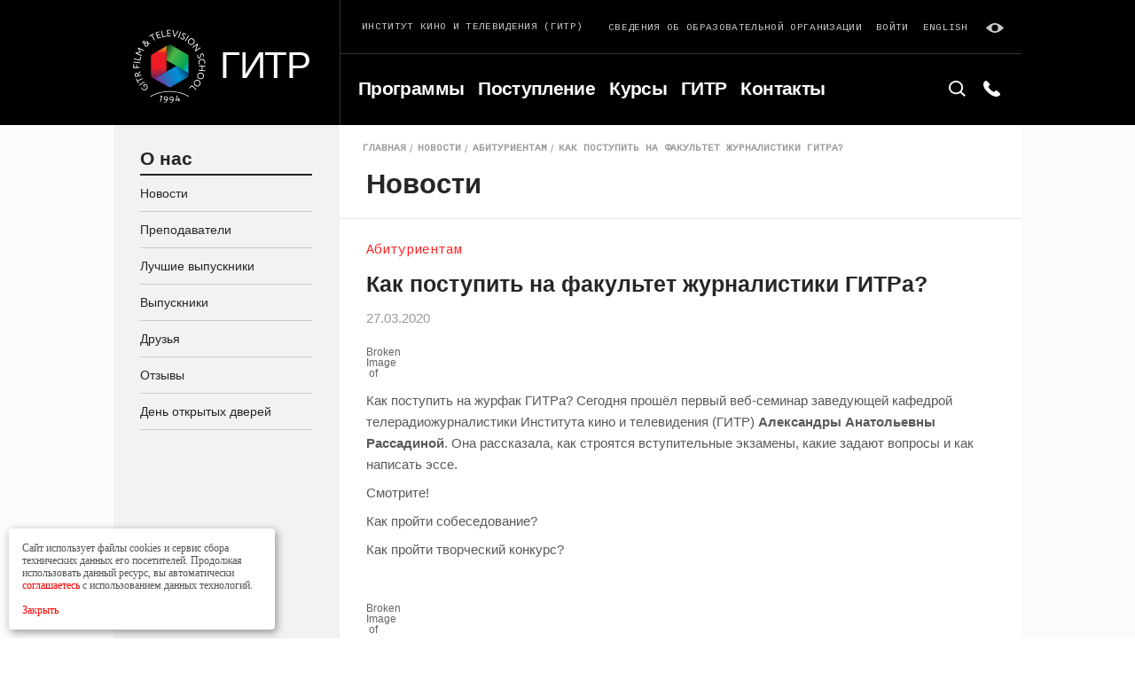

--- FILE ---
content_type: text/html; charset=UTF-8
request_url: https://gitr.ru/news/kak-postupit-na-fakultet-zhurnalistiki-gitra/
body_size: 9508
content:
<!DOCTYPE html><html
lang=ru-RU prefix="og: http://ogp.me/ns#"><head><meta
charset=UTF-8><meta
name=viewport content="width=device-width, initial-scale=1, maximum-scale=1, user-scalable=0"><link
rel=alternate type=application/rdf+xml title="RDF mapping" href=https://gitr.ru/feed/rdf/><link
rel=alternate type=application/rss+xml title=RSS href=https://gitr.ru/feed/rss/><link
rel=alternate type=application/rss+xml title="Comments RSS" href=https://gitr.ru/comments/feed/><link
rel=pingback href=https://gitr.ru/xmlrpc.php><link
href="https://fonts.googleapis.com/css?family=Cousine&amp;subset=cyrillic" rel=stylesheet><link
rel=stylesheet href=https://gitr.ru/wp-content/themes/gitr/css/style.min.css><meta
name=robots content=noyaca><link
rel=stylesheet type=text/css href=https://gitr.ru/wp-content/themes/gitr/style.css><link
rel=alternate hreflang=ru href=https://gitr.ru/news/kak-postupit-na-fakultet-zhurnalistiki-gitra/><title>Как поступить на факультет журналистики ГИТРа? | ГИТР</title><meta
name=description content="Новости ГИТР: Как поступить на факультет журналистики ГИТРа?"><link
rel=canonical href=https://gitr.ru/news/kak-postupit-na-fakultet-zhurnalistiki-gitra/><meta
property=og:locale content=ru_RU><meta
property=og:type content=article><meta
property=og:title content="Как поступить на факультет журналистики ГИТРа? | ГИТР"><meta
property=og:description content="Новости ГИТР: Как поступить на факультет журналистики ГИТРа?"><meta
property=og:url content=https://gitr.ru/news/kak-postupit-na-fakultet-zhurnalistiki-gitra/><meta
property=og:site_name content=ГИТР><meta
property=og:image content=http://gitr-info.ru/wp-content/uploads/2020/03/IMG_0629.png><meta
name=twitter:card content=summary_large_image><meta
name=twitter:description content="Новости ГИТР: Как поступить на факультет журналистики ГИТРа?"><meta
name=twitter:title content="Как поступить на факультет журналистики ГИТРа? | ГИТР"><meta
name=twitter:image content=http://gitr-info.ru/wp-content/uploads/2020/03/IMG_0629.png><link
rel=dns-prefetch href=//s.w.org><link
rel=alternate type=application/rss+xml title="ГИТР &raquo; Лента комментариев к &laquo;Как поступить на факультет журналистики ГИТРа?&raquo;" href=https://gitr.ru/news/kak-postupit-na-fakultet-zhurnalistiki-gitra/feed/> <script>window._wpemojiSettings={"baseUrl":"https:\/\/s.w.org\/images\/core\/emoji\/11\/72x72\/","ext":".png","svgUrl":"https:\/\/s.w.org\/images\/core\/emoji\/11\/svg\/","svgExt":".svg","source":{"concatemoji":"https:\/\/gitr.ru\/wp-includes\/js\/wp-emoji-release.min.js?ver=4.9.28"}};!function(e,a,t){var n,r,o,i=a.createElement("canvas"),p=i.getContext&&i.getContext("2d");function s(e,t){var a=String.fromCharCode;p.clearRect(0,0,i.width,i.height),p.fillText(a.apply(this,e),0,0);e=i.toDataURL();return p.clearRect(0,0,i.width,i.height),p.fillText(a.apply(this,t),0,0),e===i.toDataURL()}function c(e){var t=a.createElement("script");t.src=e,t.defer=t.type="text/javascript",a.getElementsByTagName("head")[0].appendChild(t)}for(o=Array("flag","emoji"),t.supports={everything:!0,everythingExceptFlag:!0},r=0;r<o.length;r++)t.supports[o[r]]=function(e){if(!p||!p.fillText)return!1;switch(p.textBaseline="top",p.font="600 32px Arial",e){case"flag":return s([55356,56826,55356,56819],[55356,56826,8203,55356,56819])?!1:!s([55356,57332,56128,56423,56128,56418,56128,56421,56128,56430,56128,56423,56128,56447],[55356,57332,8203,56128,56423,8203,56128,56418,8203,56128,56421,8203,56128,56430,8203,56128,56423,8203,56128,56447]);case"emoji":return!s([55358,56760,9792,65039],[55358,56760,8203,9792,65039])}return!1}(o[r]),t.supports.everything=t.supports.everything&&t.supports[o[r]],"flag"!==o[r]&&(t.supports.everythingExceptFlag=t.supports.everythingExceptFlag&&t.supports[o[r]]);t.supports.everythingExceptFlag=t.supports.everythingExceptFlag&&!t.supports.flag,t.DOMReady=!1,t.readyCallback=function(){t.DOMReady=!0},t.supports.everything||(n=function(){t.readyCallback()},a.addEventListener?(a.addEventListener("DOMContentLoaded",n,!1),e.addEventListener("load",n,!1)):(e.attachEvent("onload",n),a.attachEvent("onreadystatechange",function(){"complete"===a.readyState&&t.readyCallback()})),(n=t.source||{}).concatemoji?c(n.concatemoji):n.wpemoji&&n.twemoji&&(c(n.twemoji),c(n.wpemoji)))}(window,document,window._wpemojiSettings);</script> <style>img.wp-smiley,img.emoji{display:inline !important;border:none !important;box-shadow:none !important;height:1em !important;width:1em !important;margin:0 .07em !important;vertical-align:-0.1em !important;background:none !important;padding:0 !important}</style><link
rel=stylesheet id=wp-pagenavi-css  href='https://gitr.ru/wp-content/plugins/wp-pagenavi/pagenavi-css.css?ver=2.70' type=text/css media=all><link
rel=https://api.w.org/ href=https://gitr.ru/wp-json/><link
rel=EditURI type=application/rsd+xml title=RSD href=https://gitr.ru/xmlrpc.php?rsd><link
rel=wlwmanifest type=application/wlwmanifest+xml href=https://gitr.ru/wp-includes/wlwmanifest.xml><meta
name=generator content="WordPress 4.9.28"><link
rel=shortlink href='https://gitr.ru/?p=15104'><link
rel=alternate type=application/json+oembed href="https://gitr.ru/wp-json/oembed/1.0/embed?url=https%3A%2F%2Fgitr.ru%2Fnews%2Fkak-postupit-na-fakultet-zhurnalistiki-gitra%2F"><link
rel=alternate type=text/xml+oembed href="https://gitr.ru/wp-json/oembed/1.0/embed?url=https%3A%2F%2Fgitr.ru%2Fnews%2Fkak-postupit-na-fakultet-zhurnalistiki-gitra%2F&#038;format=xml"><meta
name=generator content="WPML ver:3.9.4 stt:1,46;"><link
rel=icon href=https://gitr.ru/wp-content/uploads/2018/07/cropped-logo123-e1532008982106-1-32x32.png sizes=32x32><link
rel=icon href=https://gitr.ru/wp-content/uploads/2018/07/cropped-logo123-e1532008982106-1-192x192.png sizes=192x192><link
rel=apple-touch-icon-precomposed href=https://gitr.ru/wp-content/uploads/2018/07/cropped-logo123-e1532008982106-1-180x180.png><meta
name=msapplication-TileImage content=https://gitr.ru/wp-content/uploads/2018/07/cropped-logo123-e1532008982106-1-270x270.png><style id=wp-custom-css>@media (max-width: 450px){.teleamnia-page-content .page-content-head.mod-article-img-container .article-main-img{height:200px}}.sort-row.row.mod-gutter-small.search-top-filter-my,.logo-desc-md-hidden{display:none}@media (max-width: 1024px){.svdobobrorg{position:absolute;top:2px;right:0;padding-right:10px !important;z-index:5}.svdobobrorg a{font-size:0.5rem !important}#header .container>.row{position:relative}#header .header-line-top{padding-bottom:9px}}@media (min-width: 765px) and (max-width: 1024px){.svdobobrorg{padding-right:23px !important}.svdobobrorg a{font-size:0.65rem !important}}.post-date,.post-preview-desc{font-family:"HelveticaNeueCyr",Arial,sans-serif;color:#999;letter-spacing:0px}.post-date.mod-size-small{font-weight:400;color:#999;letter-spacing:0px !important}.log-link-mobile{color:#f00 !important}.wp-pagenavi{text-align:center}</style></head><body
class="news-template-default single single-news postid-15104"><div
id=page-wrap class=page-wrap><div
class=blind-panel>
<span
class=blind__description>Размер шрифта:</span><ul
class="blind__list js-blind-font"><li
class=blind__item>
<label
class="blind-radio blind-radio--font-sm">
<input
type=radio class=blind-radio__input data-font=16 name=font-blind><div
class=blind-radio__label>A</div>
</label></li><li
class=blind__item>
<label
class="blind-radio blind-radio--font-md">
<input
type=radio checked class=blind-radio__input data-font=18 name=font-blind><div
class=blind-radio__label>A</div>
</label></li><li
class=blind__item>
<label
class="blind-radio blind-radio--font-lg">
<input
type=radio class=blind-radio__input data-font=20 name=font-blind><div
class=blind-radio__label>A</div>
</label></li></ul>
<span
class=blind__description>Фон:</span><ul
class="blind__list js-blind-color"><li
class=blind__item>
<label
class="blind-radio blind-radio--bg-white">
<input
type=radio checked class=blind-radio__input data-color=html-blind-white name=bg-blind><div
class=blind-radio__label>A</div>
</label></li><li
class=blind__item>
<label
class="blind-radio blind-radio--bg-black">
<input
type=radio class=blind-radio__input data-color=html-blind-dark name=bg-blind><div
class=blind-radio__label>A</div>
</label></li><li
class=blind__item>
<label
class="blind-radio blind-radio--bg-blue">
<input
type=radio class=blind-radio__input data-color=html-blind-blue name=bg-blind><div
class=blind-radio__label>A</div>
</label></li></ul></div><header
id=header class=page-header><div
class=container><div
class=row><div
class="header-logo-col col mod-custom-gutter"><div
class=header-logo>
<a
href=/>
<img
class=logo-img src=https://gitr.ru/wp-content/themes/gitr/img/logo.svg alt>
</a>
<a
href=/ class="logo-title logo-title-desktop">Гитр</a></div></div><div
class="header-main-col col"><div
class="header-line header-line-top row"><div
class="header-line-col col"><div
class="logo-desc el-label">
Институт кино и телевидения (ГИТР)
<span
class=logo-desc-md-hidden>(Гитр)</span></div></div><div
class="header-line-col col"><div
class="row mod-gutter-small"><div
class="col mod-gutter-small svdobobrorg">
<a
href=/sveden/common.html class="el-link mod-contrast logo-desc el-label">Сведения об образовательной организации</a></div><div
class="col mod-gutter-small hidden-sm">
<a
href=http://sdo.gitr.ru/my/ class="el-link mod-contrast">Войти</a></div><div
class="col mod-gutter-small hidden-sm"><a
class="el-link mod-contrast" href=https://gitr.ru/news/kak-postupit-na-fakultet-zhurnalistiki-gitra>English</a></div><div
class="col mod-gutter-small hidden-sm">
<span
class="link-blink el-link mod-contrast js-blind">
<svg
class="icon icon-eye">
<use
xlink:href=https://gitr.ru/wp-content/themes/gitr/img/sprite.svg#eye></use>
</svg>
</span></div></div></div></div><div
class="header-line header-line-bottom page-search-line"><div
class="header-line-col header-nav">
<button
type=button class="js-toggle-header-nav btn-toggle-nav">
<span
class="burger-line left"></span>
<span
class="burger-line center"></span>
<span
class="burger-line right"></span>
</button><div
class="js-mobile-nav mobile-nav"><div
class="header-nav-inner row"><div
id=menu-item-3284  class="header-nav-col col menu-item menu-item-type-post_type menu-item-object-page"><a
class=header-nav-item  href=https://gitr.ru/programs/>Программы</a></div></li><div
id=menu-item-26327  class="header-nav-col col menu-item menu-item-type-post_type menu-item-object-page"><a
class=header-nav-item  href=https://gitr.ru/abitur/>Поступление</a></div></li><div
id=menu-item-3286  class="header-nav-col col menu-item menu-item-type-post_type menu-item-object-page"><a
class=header-nav-item  href=https://gitr.ru/kursy-2/>Курсы</a></div></li><div
id=menu-item-3287  class="header-nav-col col menu-item menu-item-type-post_type menu-item-object-page"><a
class=header-nav-item  href=https://gitr.ru/gitr1/>ГИТР</a></div></li><div
id=menu-item-3288  class="header-nav-col col menu-item menu-item-type-post_type menu-item-object-page"><a
class=header-nav-item  href=https://gitr.ru/kontakty/>Контакты</a></div></li></div><div
class=mobile-nav-footer><div
class="mobile-nav-footer-row row"><div
class="mobile-nav-footer-col col"><a
class="lng-toggle-mobile el-link" href=https://gitr.ru/news/kak-postupit-na-fakultet-zhurnalistiki-gitra>English</a></div><div
class="mobile-nav-footer-col col">
<a
href=http://sdo.gitr.ru/my/ class="log-link-mobile el-link" style="color: red;">Войти</a></div></div></div></div></div><div
class=header-line-col><form
role=search method=get id=searchform class=searchform action=https://gitr.ru/><div
class=page-search-inner>
<button
type=button class=page-search-btn>
<svg
class="icon icon-search">
<use
xlink:href=https://gitr.ru/wp-content/themes/gitr/img/sprite.svg#search></use>
</svg>
</button><div
class="el-form-field page-search-field">
<input
type=text value name=s placeholder=Поиск...></div></div></form><div
class=page-phone-inner>
<button
type=button class=page-phone-btn>
<svg
class="icon icon-phone">
<use
xlink:href=https://gitr.ru/wp-content/themes/gitr/img/sprite.svg#phone></use>
</svg>
</button><div
class=page-phone-view>
<a
href=tel:+74957876511 class=el-link>+7 495 787-65-11</a></div></div></div><div
class=logo-title-mobile>
<a
href=/ class=logo-title>Гитр</a></div></div></div></div></div></header><div
id=page-body class=page-body><div
class=container><div
class=row><div
class="sidebar col"><div
class="sidebar-mobile-toggle row"><div
class=col>
<button
type=button class="js-toggle-sidebar btn-toggle-sidebar el-btn mod-inner-between mod-min-with-small">
<span
class=btn-flex-container>
<span
class=btn-text>
Меню
</span>
<svg
class="icon icon-arrow-down">
<use
xlink:href=https://gitr.ru/wp-content/themes/gitr/img/sprite.svg#arrow-down></use>
</svg>
</span>
</button></div></div><div
class=sidebar-inner><div
class=sidebar-group>
<a
href=# class="sidebar-group-title el-title mod-size-middle mod-border-bottom">
О нас </a>
<a
href=https://gitr.ru/news/ class=sidebar-item>Новости</a>
<a
href=https://gitr.ru/prepodavateli/ class=sidebar-item>Преподаватели</a>
<a
href=https://gitr.ru/vypuskniki-gitr/ class=sidebar-item>Лучшие выпускники</a>
<a
href=https://gitr.ru/vypuskniki/ class=sidebar-item>Выпускники</a>
<a
href=https://gitr.ru/druzya/ class=sidebar-item>Друзья</a>
<a
href=https://gitr.ru/otzyvy/ class=sidebar-item>Отзывы</a>
<a
href=https://gitr.ru/den-otkrytyh-dverej/ class=sidebar-item>День открытых дверей</a></div></div></div><div
class="admission-page-content page-content mod-inner-sidebar col"><div
class=page-content-head><div
class=breadcrumbs><div
class=breadcrumbs-row><div
class=breadcrumbs-row><div
class=breadcrumbs-col><a
href=https://gitr.ru class=breadcrumbs-link>Главная</a></div><div
class=breadcrumbs-col><a
href=https://gitr.ru/news/ class=breadcrumbs-link>Новости</a></div><div
class=breadcrumbs-col><a
href=https://gitr.ru/news-categories/abiturientam/ class=breadcrumbs-link>Абитуриентам</a></div><div
class=breadcrumbs-col><a
href=# class="breadcrumbs-link active">Как поступить на факультет журналистики ГИТРа?</a></div></div></div></div><div
class="page-title el-title mod-size-large">
Новости</div></div><div
class="page-content-body mod-border-top row"><div
class="page-content-inner mod-side-wrap col"><div
class=article><div
class="post-receiver mod-large">Абитуриентам</div><div
class="article-title el-title">
Как поступить на факультет журналистики ГИТРа?</div><div
class=post-date>27.03.2020</div><div
class=ui-content><p><img
src=http://gitr-info.ru/wp-content/uploads/2020/03/IMG_0629.png></p><p
class=has-text-align-center>Как поступить на журфак ГИТРа? Сегодня прошёл первый веб-семинар заведующей кафедрой телерадиожурналистики Института кино и телевидения (ГИТР) <strong>Александры Анатольевны Рассадиной</strong>. Она рассказала, как строятся вступительные экзамены, какие задают вопросы и как написать эссе.</p><p>Смотрите!</p><p><a
href=https://youtu.be/2er3HrOV25g>Как пройти собеседование?</a></p><p><a
href=https://youtu.be/Pq4bpnCDHBw>Как пройти творческий конкурс?</a></p><p>&nbsp;</p><p><a><img
class=wp-image-11374 src=http://gitr-info.ru/wp-content/uploads/2020/03/IMG_0628-1024x473.png></a></p></div></div><div
class=repost-container><div
class=repost-row><div
class=repost-col><div
class=repost-item>Поделиться</div></div><div
class=repost-col>
<a
href=# class="repost-item repost-link link-fc social_share" data-type=fb>
<svg
class="icon icon-social-fc">
<use
xlink:href=https://gitr.ru/wp-content/themes/gitr/img/sprite.svg#social-fc></use>
</svg>
</a></div><div
class=repost-col>
<a
href=# class="repost-item repost-link link-vk social_share" data-type=vk>
<svg
class="icon icon-social-vk">
<use
xlink:href=https://gitr.ru/wp-content/themes/gitr/img/sprite.svg#social-vk></use>
</svg>
</a></div><div
class=repost-col>
<a
href=# class="repost-item repost-link link-tw social_share" data-type=tw>
<svg
class="icon icon-social-tw">
<use
xlink:href=https://gitr.ru/wp-content/themes/gitr/img/sprite.svg#social-tw></use>
</svg>
</a></div><div
class=repost-col>
<a
href="mailto:?subject=Как поступить на факультет журналистики ГИТРа?&body=https://gitr.ru/news/kak-postupit-na-fakultet-zhurnalistiki-gitra/%0D%0A%0D%0AКак поступить на журфак ГИТРа? Сегодня прошёл первый веб-семинар заведующей кафедрой телерадиожурналистики Института кино и телевидения (ГИТР) Александры Анатольевны Рассадиной. Она рассказала, как строятся вступительные экзамены, какие задают вопросы и как написать эссе. Смотрите! Как пройти собеседование? Как пройти творческий конкурс? &nbsp;" class="repost-item repost-link link-yt">
<svg
class="icon icon-fi-mail">
<use
xlink:href=https://gitr.ru/wp-content/themes/gitr/img/sprite.svg#fi-mail></use>
</svg>
</a></div></div></div></div><div
class="page-content-sidebar col">
<a
href=https://gitr.ru/postuplenie/ class=banner-news style="background-image: url('https://gitr.ru/wp-content/uploads/2022/03/276313026_5009851475766349_3181556764122669095_n-1-1024x578.jpg')"><div
class=banner-news__content><p
class=banner-news__text></p><p
class=banner-news__text>
<b>Вступительные экзамены</b></p></div>
</a></div></div></div></div></div></div><aside></aside><footer
id=footer class=page-footer><div
class=container><div
class=footer-top-line><div
class=row><div
class="footer-col footer-fixed-col col"><div
class="footer-fixed-inner footer-fixed-inner-top row"><div
class="col-lg-12 col">
<a
href=https://abitura.gitr.ru class=el-btn>ЗАЯВЛЕНИЕ ONLINE</a></div></div><div
class="footer-fixed-inner footer-fixed-inner-bottom"><div
class="social-label el-label"><p>
<a
class="footer-list-link el-link" href=https://gitr.ru/wp-content/uploads/LK/Lisence.pdf target=_blank>Лицензия серия: 90Л01 № 0009835</a></p>
Следите за нами</div><div
class="social-row row"><div
class="social-col col">
<a
href=http://gitr-info.ru class=social-item target=_blank>
<svg
class="icon icon-social-fc" version=1.1 id=Layer_1 xmlns=http://www.w3.org/2000/svg xmlns:xlink=http://www.w3.org/1999/xlink x=0px y=0px viewBox="0 0 40 40" style="enable-background:new 0 0 40 40;width: 40px;height: 40px;" xml:space=preserve>
<path
d="M28.8,15.5c-0.1-0.3-0.2-0.6-0.4-0.8c-0.1-0.1-0.3-0.3-2.3-1.4c-1.1-0.6-2.8-1.6-3.7-2.1c0,0-1.7-1-1.9-1.1
C20.4,10,20.2,10,20,10l0,0c-0.4,0-0.8,0.2-1.1,0.4c-0.1,0.1-1.2,0.7-2.7,1.5l-1.1,0.6c-3.6,2.1-3.6,2.1-3.8,2.4c0,0,0,0,0,0.1
l-0.2,0.3v9.2l0.2,0.3c0.1,0.1,0.2,0.3,0.3,0.4s0.7,0.5,0.7,0.5l3.8,2.2c0.8,0.4,3.3,1.9,3.4,1.9s0.3,0.1,0.5,0.1s0.4,0,0.5-0.1
c0.2-0.1,2.4-1.3,2.8-1.6c1.5-0.8,3.1-1.8,3.7-2.2c1.2-0.7,1.5-0.9,1.7-1.3c0.1-0.3,0.1-0.3,0.1-4.7C28.9,18.1,28.9,15.7,28.8,15.5z
M18.1,20.9v1l0,0l-3.9,2.3l-0.3,0.1c-0.1,0-0.9,0.4-1.3-0.4c-0.1-0.1-0.1-0.2-0.1-0.2c0-0.1,0-0.8,0-1.8c0-1.4,0-5,0-5.8V16
c0-0.3,0-0.4,0.3-0.6l2.3-1.3l3-1.7C18.1,12.9,18.1,19.4,18.1,20.9z M27.6,16v2.7v3.4c-0.4-0.2-6.1-3.5-7.4-4.3l-0.8-0.5l0,0v-4.5
v-0.3c0-0.1,0.1-0.9,1-0.9l0,0l0,0l0,0c0.1,0,0.2,0,0.2,0c0.1,0.1,0.7,0.4,1.6,0.9c1.2,0.7,4.3,2.5,5,2.9h0.1
C27.5,15.6,27.6,15.7,27.6,16z M21.8,21.3l0.8-0.5l0,0l3.9,2.2l0.2,0.2c0.1,0.1,0.8,0.6,0.3,1.3c-0.1,0.1-0.1,0.2-0.1,0.2
c-0.1,0.1-0.7,0.4-1.6,0.9c-1.2,0.7-4.4,2.5-5,2.9h-0.1c-0.2,0.1-0.4,0.2-0.7,0l-2.3-1.3l-3-1.7C14.8,25.3,20.5,22,21.8,21.3z"/>
</svg>
</a></div><div
class="social-col col">
<a
href=http://vk.com/club32851 class=social-item target=_blank>
<svg
class="icon icon-social-vk">
<use
xlink:href=https://gitr.ru/wp-content/themes/gitr/img/sprite.svg#social-vk></use>
</svg>
</a></div><div
class="social-col col">
<a
href=https://www.youtube.com/user/gitrmr/ class=social-item target=_blank>
<svg
class="icon icon-social-yt">
<use
xlink:href=https://gitr.ru/wp-content/themes/gitr/img/sprite.svg#social-yt></use>
</svg>
</a></div></div></div></div><div
class="footer-col col mod-custom-gutter"><div
class="footer-col-title el-title mod-size-small mod-white"><a
href=https://gitr.ru/programmy/ style="color: #fff;">Программы</a></div><ul
class=footer-col-list><li
class=list-item>
<a
class="footer-list-link el-link" href=https://gitr.ru/programms/bakalavriat/>БАКАЛАВРИАТ</a></li><li
class=list-item>
<a
class="footer-list-link el-link" href=https://gitr.ru/programms/spetsialitet/>СПЕЦИАЛИТЕТ</a></li><li
class=list-item>
<a
class="footer-list-link el-link" href=https://gitr.ru/programms/spetsialitet-2/>МАГИСТРАТУРА</a></li><li
class=list-item>
<a
class="footer-list-link el-link" href=https://gitr.ru/programms/aspirantura/>АСПИРАНТУРА</a></li><li
class=list-item>
<a
class="footer-list-link el-link" href=https://gitr.ru/programms/dpo/>ВЫСШИЕ ТВОРЧЕСКИЕ КУРСЫ</a></li><li
class=list-item>
<a
class="footer-list-link el-link" href=https://gitr.ru/programms/podgotovka-k-postupleniyu/>ПОДГОТОВКА К ПОСТУПЛЕНИЮ</a></li></ul></div><div
class="footer-col col mod-custom-gutter"><div
class="footer-col-title el-title mod-size-small mod-white"><a
href=https://gitr.ru/postuplenie/ style="color: #fff;">Поступление</a></div><ul
class=footer-col-list><li
class=list-item>
<a
class="footer-list-link el-link" href=https://gitr.ru/abitur/>ВЫСШЕЕ ОБРАЗОВАНИЕ</a></li><li
class=list-item>
<a
class="footer-list-link el-link" href=https://gitr.ru/abitur-aspirant/>АСПИРАНТУРА</a></li><li
class=list-item>
<a
class="footer-list-link el-link" href=https://gitr.ru/priem-dpo/>ДОПОБРАЗОВАНИЕ</a></li><li
class=list-item>
<a
class="footer-list-link el-link" href=https://gitr.ru/stoimost/>СТОИМОСТЬ</a></li><li
class=list-item>
<a
class="footer-list-link el-link" href=https://gitr.ru/plan-nabora/>ПЛАН НАБОРА</a></li><li
class=list-item>
<a
class="footer-list-link el-link" href=https://gitr.ru/den-otkrytyh-dverej/>ДЕНЬ ОТКРЫТЫХ ДВЕРЕЙ</a></li></ul></div><div
class="footer-col col mod-custom-gutter"><div
class="footer-col-title el-title mod-size-small mod-white"><a
href=https://gitr.ru/proekty/ style="color: #fff;">Проекты</a></div><ul
class=footer-col-list><li
class=list-item>
<a
class="footer-list-link el-link" href=https://video.gitr.ru>ВИДЕОПЛАТФОРМА</a></li><li
class=list-item>
<a
class="footer-list-link el-link" href=https://gitr.ru/telemaniya/>ТЕЛЕМАНИЯ</a></li><li
class=list-item>
<a
class="footer-list-link el-link" href=https://gitr.ru/izdatelstvo/>ИЗДАТЕЛЬСТВО</a></li><li
class=list-item>
<a
class="footer-list-link el-link" href=https://tv-science.online/>НАУКА ТВ</a></li><li
class=list-item>
<a
class="footer-list-link el-link" href=https://gitr.ru/studenty/>ГАЛЕРЕЯ</a></li><li
class=list-item>
<a
class="footer-list-link el-link" href=https://gitr.ru/studsovet/>СТУДСОВЕТ</a></li></ul></div><div
class="footer-col col mod-custom-gutter"><div
class="footer-col-title el-title mod-size-small mod-white"><a
href=https://gitr.ru/o-nas/ style="color: #fff;">О нас</a></div><ul
class=footer-col-list><li
class=list-item>
<a
class="footer-list-link el-link" href=https://gitr.ru/news/>НОВОСТИ</a></li><li
class=list-item>
<a
class="footer-list-link el-link" href=https://gitr.ru/prepodavateli/>ПРЕПОДАВАТЕЛИ</a></li><li
class=list-item>
<a
class="footer-list-link el-link" href=https://gitr.ru/vypuskniki/>ВЫПУСКНИКИ</a></li><li
class=list-item>
<a
class="footer-list-link el-link" href=https://gitr.ru/druzya/>ДРУЗЬЯ</a></li><li
class=list-item>
<a
class="footer-list-link el-link" href=https://gitr.ru/otzyvy/>ОТЗЫВЫ</a></li><li
class=list-item>
<a
class="footer-list-link el-link" href=https://gitr.ru/den-otkrytyh-dverej/>День открытых дверей</a></li><li
class=list-item>
<a
class="footer-list-link el-link" href=https://gitr.ru/feedback>Обратная связь </a></li></ul></div></div></div><div
class=footer-bottom-line><div
class="footer-bottom-row row"><div
class=col><div
class="bottom-left-row row"><div
class="footer-bottom-info-col col">
<a
href=https://gitr.ru/kontakty/ class=el-label>
125284, МОСКВА, ХОРОШЕВСКОЕ Ш., 32А </a>
<a
href=tel:+74957876511 class="footer-tel el-link">
+7 495 787-65-11 </a></div></div></div><div
class=col><div
class="bottom-right-row row"><div
class="footer-bottom-info-col col"><div
class=el-label>
<a
href=/conf-policy.docx target=_blank class=confidention-policy>Политика конфиденциальности</a> &nbsp;
© АНО ВО ИНСТИТУТ КИНО И ТЕЛЕВИДЕНИЯ (ГИТР)</div></div></div></div></div></div></div></footer></div><div
class="remodal modal" data-remodal-id=aplication>
<button
data-remodal-action=close data-reset-form class=modal__cross>
<svg
class='icon icon-cross'>
<use
xmlns:xlink=http://www.w3.org/1999/xlink xlink:href=https://gitr.ru/wp-content/themes/gitr/img/sprite.svg#cross></use>
</svg>
</button><p
class="modal__title sidebar-group-title el-title mod-size-middle mod-border-bottom">Ваша заявка отправлена</p><p
class="text-default mod-size-middle">
Ваша заявка успешно сформирована и отправлена</p></div><div
class="remodal modal" data-remodal-id=imgsizes>
<button
data-remodal-action=close data-reset-form class=modal__cross>
<svg
class='icon icon-cross'>
<use
xmlns:xlink=http://www.w3.org/1999/xlink xlink:href=https://gitr.ru/wp-content/themes/gitr/img/sprite.svg#cross></use>
</svg>
</button><p
class="modal__title sidebar-group-title el-title mod-size-middle mod-border-bottom">Ошибка!</p><p
class="mod-size-middle field__error is-visible">
Ваша картинка не имеет размер 3х4! Загрузите картинку 3х4</p></div><div
class="remodal modal" data-remodal-id=login>
<button
data-remodal-action=close data-reset-form class=modal__cross>
<svg
class='icon icon-cross'>
<use
xmlns:xlink=http://www.w3.org/1999/xlink xlink:href=https://gitr.ru/wp-content/themes/gitr/img/sprite.svg#cross></use>
</svg>
</button><p
class="modal__title sidebar-group-title el-title mod-size-middle mod-border-bottom">Войти с паролем</p><form
name=login class="field-group-body js-validate"><div
class=field-row><div
class="field-col col-md-12 col-sm-12 col-xs-12"><div
class="el-form-field valid">
<input
name=login[first_name] type=text required placeholder="Ваш логин"></div></div><div
class="field-col col-md-12 col-sm-12 col-xs-12"><div
class=el-form-field>
<input
name=login[password] type=text required placeholder="Ваш пароль"></div></div></div><div
class="row sequence-step-btn"><div
class=col>
<button
type=submit class="js-sequence-step-next el-btn mod-inner-between">
<span
class=btn-flex-container>
<span
class=btn-text>Войти</span>
<svg
class="icon icon-arrow-right">
<use
xmlns:xlink=http://www.w3.org/1999/xlink xlink:href=https://gitr.ru/wp-content/themes/gitr/img/sprite.svg#arrow-right></use>
</svg>
</span>
</button></div></div></form><p
class="field__error is-visible">Неправильный логин или пароль</p><p
class="modal__description text-default mod-size-small">
Если вы не помните свой логин или пароль свяжитесь с администрацией сайта по адресу
<a
href=# target=_blank class=link-default>info@gitr.ru</a></p></div><div
class="remodal modal" data-remodal-options='{"closeOnOutsideClick": false}' data-remodal-id=rules><p
class="modal__title sidebar-group-title el-title mod-size-middle  mod-border-bottom">Правила</p><p
class="modal__text text-default field-margin">
С Уставом и другими документами, Лицензией на право осуществления образовательной деятельности,  Свидетель-
ством о государственной аккредитации (с приложением), Информацией об отсутствии свиде-
тельства  об  аккредитации магистратуры (по направлению Журналистика)  и  аспирантуры,
Правилами приема и условиями обучения,  Информацией  о  предоставлении поступающим
особых прав  и преимуществ, c Информацией об ответственности за достоверность сведений,
указываемых  в  заявлении,  и  за  подлинность  документов,  подаваемых  для  поступления,
Правилами подачи апелляций</p><div
class="row "><div
class=col>
<button
data-remodal-action=close class="el-btn mod-inner-between">
<span
class=btn-text>Ознакомлен</span>
</button></div></div></div><div
id=cookie_notification><p>Сайт использует файлы cookies и сервис сбора технических данных его посетителей.
Продолжая использовать данный ресурс, вы автоматически <a
href=/conf-policy.docx>соглашаетесь</a> с использованием данных технологий.<br><br>
<a
href=# class=cookie_accept>Закрыть</a></p></div> <script>function checkCookies(){let cookieDate=localStorage.getItem('cookieDate');let cookieNotification=document.getElementById('cookie_notification');let cookieBtn=cookieNotification.querySelector('.cookie_accept');if(!cookieDate||(+cookieDate+31536000000)<Date.now()){cookieNotification.classList.add('show');}
cookieBtn.addEventListener('click',function(){localStorage.setItem('cookieDate',Date.now());cookieNotification.classList.remove('show');})}
checkCookies();</script>  <script >(function(d,w,c){(w[c]=w[c]||[]).push(function(){try{w.yaCounter169056=new Ya.Metrika({id:169056,clickmap:true,trackLinks:true,accurateTrackBounce:true,webvisor:true});}catch(e){}});var n=d.getElementsByTagName("script")[0],s=d.createElement("script"),f=function(){n.parentNode.insertBefore(s,n);};s.type="text/javascript";s.async=true;s.src="https://mc.yandex.ru/metrika/watch.js";if(w.opera=="[object Opera]"){d.addEventListener("DOMContentLoaded",f,false);}else{f();}})(document,window,"yandex_metrika_callbacks");</script> <noscript><div><img
src=https://mc.yandex.ru/watch/169056 style="position:absolute; left:-9999px;" alt></div></noscript> <script>var _tmr=window._tmr||(window._tmr=[]);_tmr.push({id:"3368884",type:"pageView",start:(new Date()).getTime()});(function(d,w,id){if(d.getElementById(id))return;var ts=d.createElement("script");ts.type="text/javascript";ts.async=true;ts.id=id;ts.src="https://top-fwz1.mail.ru/js/code.js";var f=function(){var s=d.getElementsByTagName("script")[0];s.parentNode.insertBefore(ts,s);};if(w.opera=="[object Opera]"){d.addEventListener("DOMContentLoaded",f,false);}else{f();}})(document,window,"tmr-code");</script> <noscript><div><img
src="https://top-fwz1.mail.ru/counter?id=3368884;js=na" style=position:absolute;left:-9999px; alt=Top.Mail.Ru></div></noscript>
 <script>var ajaxmail='https://gitr.ru/wp-content/themes/gitr/form-submit.php';</script> <script src=https://ajax.googleapis.com/ajax/libs/jquery/3.2.1/jquery.min.js></script> <!--[if lt IE 9]> <script src=http://html5shiv.googlecode.com/svn/trunk/html5.js></script> <![endif]--> <script src=https://gitr.ru/wp-content/themes/gitr/js/libs.js></script> <script>$(document).on('click','.social_share',function(){Share.go(this);return false;});</script> <script src=https://gitr.ru/wp-content/themes/gitr/js/social_share.js></script> <script src=https://gitr.ru/wp-content/themes/gitr/js/common.js></script> <script src=https://gitr.ru/wp-content/themes/gitr/js/news.js></script> <script src=https://gitr.ru/wp-content/themes/gitr/js/vypuskniki.js></script> <script src=https://gitr.ru/wp-content/themes/gitr/js/reviews.js></script> <script src=https://gitr.ru/wp-content/themes/gitr/js/search-ajax.js></script> <script src=https://gitr.ru/wp-content/themes/gitr/js/gitrtvajax.js></script> <script>var afp_vars={"afp_nonce":"d5aa7e4e78","afp_ajax_url":"https:\/\/gitr.ru\/wp-admin\/admin-ajax.php"};</script> <script src=https://gitr.ru/wp-content/themes/gitr/js/test.js></script> <script src='https://gitr.ru/wp-includes/js/wp-embed.min.js?ver=4.9.28'></script> <script src=https://gitr.ru/wp-content/themes/gitr/ratings/rating.js></script> <script src=https://gitr.ru/wp-content/themes/gitr/js/form.js></script> <script src=https://gitr.ru/wp-content/themes/gitr/js/telemaniya.js></script> <script src=https://gitr.ru/wp-content/themes/gitr/js/stoimost.js></script> <script src=https://gitr.ru/wp-content/themes/gitr/js/kampaniya.js></script> <script src=https://gitr.ru/wp-content/themes/gitr/js/galeri.js></script> <script src=https://gitr.ru/wp-content/themes/gitr/js/faculti-filter.js></script> <script src="https://maps.googleapis.com/maps/api/js?key=AIzaSyCvBqVOwz8TOtvePK8lzrwDfxhItX_44I4&callback=googleMapLoaded" async defer></script>  <script>(function(){var widget_id='7ZcINY6pUl';var d=document;var w=window;function l(){var s=document.createElement('script');s.type='text/javascript';s.async=true;s.src='//code.jivosite.com/script/widget/'+widget_id;var ss=document.getElementsByTagName('script')[0];ss.parentNode.insertBefore(s,ss);}if(d.readyState=='complete'){l();}else{if(w.attachEvent){w.attachEvent('onload',l);}else{w.addEventListener('load',l,false);}}})();</script>  <script async src="https://www.googletagmanager.com/gtag/js?id=UA-124449071-1"></script> <script>window.dataLayer=window.dataLayer||[];function gtag(){dataLayer.push(arguments);}
gtag('js',new Date());gtag('config','UA-124449071-1');</script>  <script>!function(){var t=document.createElement("script");t.type="text/javascript",t.async=!0,t.src='https://vk.com/js/api/openapi.js?169',t.onload=function(){VK.Retargeting.Init("VK-RTRG-1358478-b8fhJ"),VK.Retargeting.Hit()},document.head.appendChild(t)}();</script><noscript><img
src="https://vk.com/rtrg?p=VK-RTRG-1358478-b8fhJ" style="position:fixed; left:-999px;" alt></noscript></body></html>

--- FILE ---
content_type: application/javascript
request_url: https://gitr.ru/wp-content/themes/gitr/js/vypuskniki.js
body_size: 258
content:
jQuery(document).ready(function($) {  
var current_page = 1;

$('.year-select').dropdown({
    onChange: function(val) {
        $('.my-select').attr("data-year", val);
        var years = $('.my-select').attr('data-year');
        var facylti = $('.my-select').attr('data-facylti');
        data = {
            action: 'filter_graduates',
            afp_nonce: afp_vars.afp_nonce,
            meta_key_year: years,
            meta_key_facylti: facylti,
        };
        $.ajax({
            type: 'post',
            url: afp_vars.afp_ajax_url,
            data: data,
                success: function( data, textStatus, XMLHttpRequest ) {
                    if (data) {
                        $('.graduates-container').html(data);
                    }
                }
        });
    }
});

$('.facylti-select').dropdown({
    onChange: function(val) {
        $('.my-select').attr("data-facylti", val);
        var years = $('.my-select').attr('data-year');
        var facylti = $('.my-select').attr('data-facylti');
        data = {
            action: 'filter_graduates',
            afp_nonce: afp_vars.afp_nonce,
            meta_key_year: years,
            meta_key_facylti: facylti,
        };
        $.ajax({
            type: 'post',
            url: afp_vars.afp_ajax_url,
            data: data,
                success: function( data, textStatus, XMLHttpRequest ) {
                    if (data) {
                        $('.graduates-container').html(data);
                    }
                }
        });
    }
});



});